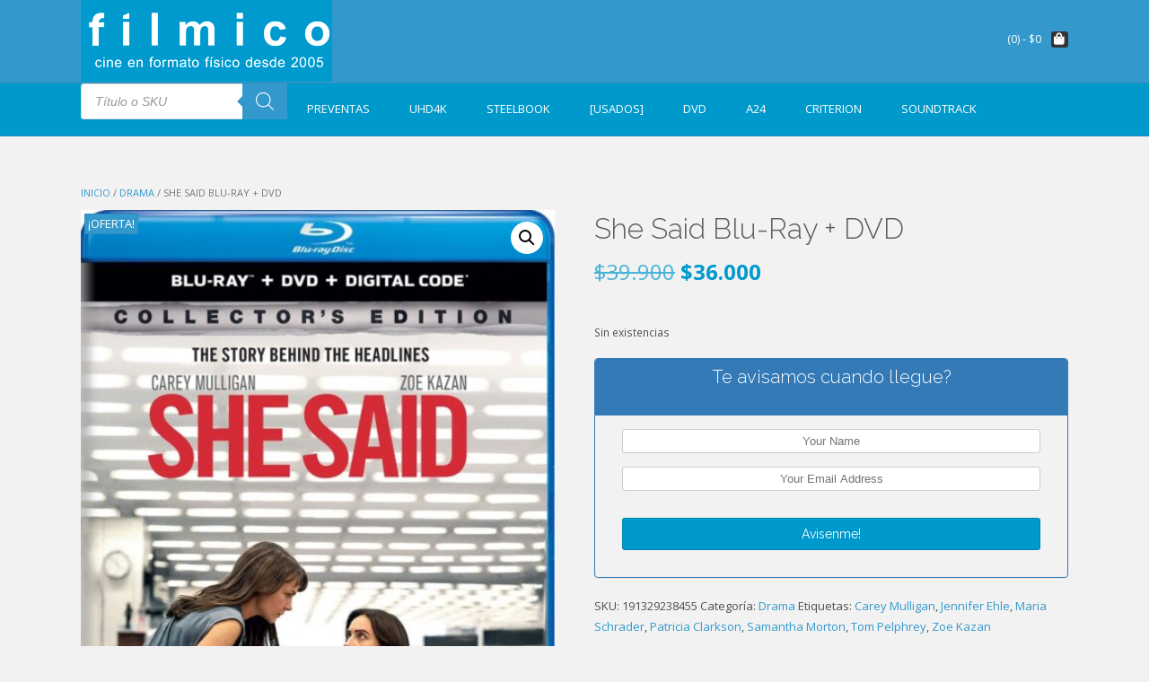

--- FILE ---
content_type: text/css
request_url: https://www.filmico.tv/wp-content/themes/topshop/templates/css/topshop-header-standard.css?ver=10.4.1
body_size: 3566
content:
/*--------------------------------------------------------------
TopShop Premium - Header Standard Styling
--------------------------------------------------------------*/
.site-top-bar {
    color: #777;
}

.site-logo-block .site-logo-img,
.site-logo-block .site-logo-block-inner {
    display: inline-block;
    vertical-align: middle;
}
.site-logo-block .site-logo-block-inner .site-title {
    padding: 0;
}
.site-logo-block .site-logo-block-inner .site-description {
    padding: 8px 0 0;
}

.topshop-header-layout-standard .site-top-bar-left {
    float: left;
    padding: 3px 0;
    min-height: 25px;
    width: 50%;
    background-color: #ffffff;
    position: relative;
    z-index: 99;
}
.topshop-header-layout-standard .site-top-bar-left ul li:first-child a {
    padding: 0 10px 0 0;
}
.topshop-header-layout-standard .site-top-bar-left ul li:last-child {
    box-shadow: none;
}
.topshop-header-layout-standard .site-top-bar-left ul li:last-child a {
    padding: 0 0 0 6px;
}
.topshop-header-layout-standard .site-top-bar-left-text {
    display: inline-block;
    font-size: 11px;
    margin: 0 1px 0 0;
}

.topshop-header-layout-standard .site-top-bar-right {
    float: right;
    font-size: 14px;
    padding: 1px 0 3px;
    width: 50%;
    text-align: right;
    background-color: #ffffff;
    position: relative;
    z-index: 99;
}
.topshop-header-layout-standard .site-top-bar-right i {
    margin: 0 0 0 8px;
}

.topshop-header-layout-standard > .site-container {
    position: relative;
}

.topshop-header-layout-standard .site-header-left {
    float: left;
    padding: 0 0 2px;
}
.topshop-header-layout-standard .site-header-left img {
    display: block;
    margin: 0;
}
.topshop-header-layout-standard .site-header-right {
    font-size: 12px;
    position: absolute;
    right: 20px;
    top: 50%;
    margin: -12px 0 0;
}
.topshop-header-layout-standard .site-header-right a {
    text-transform: uppercase;
    display: inline-block;
    vertical-align: top;
    color: inherit;
}
.topshop-header-layout-standard .site-header-right-link {
    display: inline-block;
    vertical-align: top;
    margin: 1px 0 0;
    padding: 1px 5px 1px 0;
    line-height: 14px;
}
.topshop-header-layout-standard .site-header-right-link a {
    padding: 1px 5px 0px;
    border-radius: 3px;
    
    -webkit-transition: all 0.05s linear 0s;
     -moz-transition: all 0.05s linear 0s;
      -ms-transition: all 0.05s linear 0s;
       -o-transition: all 0.05s linear 0s;
          transition: all 0.05s linear 0s;
}
.topshop-header-layout-standard .site-header-right-link a:hover {
    background-color: #545454;
    color: #FFF;
}

.topshop-header-layout-standard .site-title {
    font-size: 34px;
    line-height: 34px;
    margin: 0;
    padding: 17px 0 3px;
}
.topshop-header-layout-standard .site-description {
    margin: 0;
    padding: 4px 0 21px;
    font-size: 12px;
}
.header-cart .site-header-cart {
    top: 28px;
}

@media screen and (max-width: 782px) {
    
    .topshop-header-layout-standard .site-top-bar-left {
        min-height: 0;
    }
    .topshop-header-layout-standard .site-top-bar-right {
        
    }
    .topshop-header-layout-standard .site-header-left a {
        display: inline-block;
    }
    .topshop-header-layout-standard .site-header-right {
        position: relative;
        right: 0;
        top: 0;
        margin: 0;
    }
    .topshop-header-layout-standard .site-title {
        padding: 10px 0 3px;
    }
    .topshop-header-layout-standard .site-description {
        padding: 4px 0 6px;
    }

}